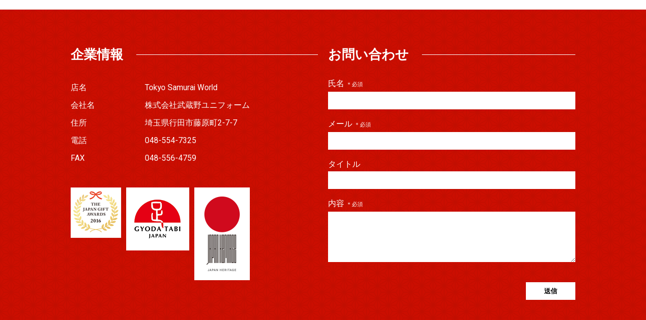

--- FILE ---
content_type: text/html; charset=UTF-8
request_url: https://www.tokyo-samurai.net/contact/
body_size: 7937
content:
<html lang="ja">
<head prefix="og: https://ogp.me/ns# fb: https://ogp.me/ns/fb# website: https://ogp.me/ns/website#">
<title>contact | SAMURAITABI : Tokyo Samurai World　サムライ足袋</title>
<meta charset="UTF-8">
<meta name="viewport" content="width=device-width, initial-scale=1.0, minimum-scale=1.0, maximum-scale=1.0, user-scalable=no">
<meta property="fb:app_id" content="" />
<meta property="og:title" content="SAMURAI TABI : Tokyo Samurai World">
<meta property="og:description" content="Tokyo Samurai World. Japanese traditional goods「SAMURAI TABI」（サムライ足袋）">
<meta property="og:url" content="https://www.tokyo-samurai.net/">
<meta property="og:image" content="https://www.tokyo-samurai.net/wp-content/themes/samurai-tabi/images/ogp.png">
<script>
  window.fbAsyncInit = function() {
    FB.init({
      appId      : '1543964102561868',
      xfbml      : true,
      version    : 'v2.5'
    });
  };

  (function(d, s, id){
     var js, fjs = d.getElementsByTagName(s)[0];
     if (d.getElementById(id)) {return;}
     js = d.createElement(s); js.id = id;
     js.src = "//connect.facebook.net/en_US/sdk.js";
     fjs.parentNode.insertBefore(js, fjs);
   }(document, 'script', 'facebook-jssdk'));
</script>

<link href="https://www.tokyo-samurai.net/wp-content/themes/samurai-tabi/style.css?20231018" rel="stylesheet" type="text/css"><!--[if lt IE 9]>
<script src="https://html5shiv.googlecode.com/svn/trunk/html5.js"></script>
<![endif]-->
<link href="https://www.tokyo-samurai.net/wp-content/themes/samurai-tabi/slider.css" rel="stylesheet" type="text/css">
<link href="https://fonts.googleapis.com/css?family=Roboto:100,300,400,500,700,900" rel="stylesheet">

<script src="https://ajax.googleapis.com/ajax/libs/jquery/1.8.3/jquery.min.js"></script>
<script type="text/javascript">
jQuery(jQuery(window).bind('load', function() {
     //要素をn秒後にn秒の速度でfadeIn
     jQuery(".fade_01").delay(1000).fadeIn(2000);
     jQuery(".fade_02").delay(2500).fadeIn(1500);
	}));
</script>
<script src="https://www.tokyo-samurai.net/wp-content/themes/samurai-tabi/js/wideslider.js"></script>
<script src="https://cdnjs.cloudflare.com/ajax/libs/jquery-easing/1.3/jquery.easing.min.js"></script>
<script type="text/javascript" src="https://www.tokyo-samurai.net/wp-content/themes/samurai-tabi/js/jquery.slide_menu.js"></script>

<link rel="stylesheet" href="https://www.tokyo-samurai.net/wp-content/themes/samurai-tabi/swiper.css">
<script src="https://www.tokyo-samurai.net/wp-content/themes/samurai-tabi/js/swiper.min.js"></script>
    <!-- Initialize Swiper -->
<script type="text/javascript">
	$(function(){
	  var mySwiper = $('.swiper-container').swiper({
	    mode:'horizontal',
	    loop: true,
		pagination: '.swiper-pagination',
		// ナビゲーションボタン
		nextButton: '.swiper-button-next',
		prevButton: '.swiper-button-prev',
		autoplay:2000,
		paginationClickable:true,
  	  });
	})
</script>

<link rel="shortcut icon" href="https://www.tokyo-samurai.net/wp-content/themes/samurai-tabi/favicons/favicon.ico" type="image/vnd.microsoft.icon">
<link rel="icon" href="https://www.tokyo-samurai.net/wp-content/themes/samurai-tabi/favicons/favicon.ico" type="image/vnd.microsoft.icon">
<link rel="apple-touch-icon" sizes="57x57" href="https://www.tokyo-samurai.net/wp-content/themes/samurai-tabi/favicons/apple-touch-icon-57x57.png">
<link rel="apple-touch-icon" sizes="60x60" href="https://www.tokyo-samurai.net/wp-content/themes/samurai-tabi/favicons/apple-touch-icon-60x60.png">
<link rel="apple-touch-icon" sizes="72x72" href="https://www.tokyo-samurai.net/wp-content/themes/samurai-tabi/favicons/apple-touch-icon-72x72.png">
<link rel="apple-touch-icon" sizes="76x76" href="https://www.tokyo-samurai.net/wp-content/themes/samurai-tabi/favicons/apple-touch-icon-76x76.png">
<link rel="apple-touch-icon" sizes="114x114" href="https://www.tokyo-samurai.net/wp-content/themes/samurai-tabi/favicons/apple-touch-icon-114x114.png">
<link rel="apple-touch-icon" sizes="120x120" href="https://www.tokyo-samurai.net/wp-content/themes/samurai-tabi/favicons/apple-touch-icon-120x120.png">
<link rel="apple-touch-icon" sizes="144x144" href="https://www.tokyo-samurai.net/wp-content/themes/samurai-tabi/favicons/apple-touch-icon-144x144.png">
<link rel="apple-touch-icon" sizes="152x152" href="https://www.tokyo-samurai.net/wp-content/themes/samurai-tabi/favicons/apple-touch-icon-152x152.png">
<link rel="apple-touch-icon" sizes="180x180" href="https://www.tokyo-samurai.net/wp-content/themes/samurai-tabi/favicons/apple-touch-icon-180x180.png">
<link rel="icon" type="image/png" href="https://www.tokyo-samurai.net/wp-content/themes/samurai-tabi/favicons/android-chrome-192x192.png" sizes="192x192">
<link rel="icon" type="image/png" href="https://www.tokyo-samurai.net/wp-content/themes/samurai-tabi/favicons/favicon-16x16.png" sizes="16x16">
<link rel="icon" type="image/png" href="https://www.tokyo-samurai.net/wp-content/themes/samurai-tabi/favicons/favicon-32x32.png" sizes="32x32">
<link rel="icon" type="image/png" href="https://www.tokyo-samurai.net/wp-content/themes/samurai-tabi/favicons/favicon-48x48.png" sizes="48x48">
<link rel="icon" type="image/png" href="https://www.tokyo-samurai.net/wp-content/themes/samurai-tabi/favicons/favicon-96x96.png" sizes="96x96">
<link rel="manifest" href="https://www.tokyo-samurai.net/wp-content/themes/samurai-tabi/favicons/manifest.json">
<meta name="msapplication-TileColor" content="#2d88ef">
<meta name="msapplication-TileImage" content="https://www.tokyo-samurai.net/wp-content/themes/samurai-tabi/favicons/mstile-144x144.png">

<meta name='robots' content='max-image-preview:large' />
	<style>img:is([sizes="auto" i], [sizes^="auto," i]) { contain-intrinsic-size: 3000px 1500px }</style>
	
<!-- All in One SEO Pack 3.1 by Michael Torbert of Semper Fi Web Design[118,181] -->
<link rel="canonical" href="https://www.tokyo-samurai.net/contact/" />
<meta property="og:title" content="contact | SAMURAITABI : Tokyo Samurai World　サムライ足袋" />
<meta property="og:type" content="article" />
<meta property="og:url" content="https://www.tokyo-samurai.net/contact/" />
<meta property="og:image" content="https://www.tokyo-samurai.net/wp-content/themes/samurai-tabi/images/ogp.png" />
<meta property="og:image:width" content="1200px" />
<meta property="og:image:height" content="600px" />
<meta property="og:site_name" content="Tokyo Samurai World" />
<meta property="og:description" content="企業情報 店名 Tokyo Samurai World 会社名 株式会社武蔵野ユニフォーム 住所 埼玉県行田市藤原町2-7-7 電話 048-554-7325 FAX 048-556-4759 お問い合わせ" />
<meta property="article:published_time" content="2019-01-22T15:49:06Z" />
<meta property="article:modified_time" content="2021-10-08T18:54:48Z" />
<meta property="og:image:secure_url" content="https://www.tokyo-samurai.net/wp-content/themes/samurai-tabi/images/ogp.png" />
<meta name="twitter:card" content="summary" />
<meta name="twitter:title" content="contact | SAMURAITABI : Tokyo Samurai World　サムライ足袋" />
<meta name="twitter:description" content="企業情報 店名 Tokyo Samurai World 会社名 株式会社武蔵野ユニフォーム 住所 埼玉県行田市藤原町2-7-7 電話 048-554-7325 FAX 048-556-4759 お問い合わせ" />
<meta name="twitter:image" content="https://www.tokyo-samurai.net/wp-content/themes/samurai-tabi/images/ogp.png" />
			<script type="text/javascript" >
				window.ga=window.ga||function(){(ga.q=ga.q||[]).push(arguments)};ga.l=+new Date;
				ga('create', 'UA-102200443-1', 'auto');
				// Plugins
				
				ga('send', 'pageview');
			</script>
			<script async src="https://www.google-analytics.com/analytics.js"></script>
			<!-- All in One SEO Pack -->
<link rel='dns-prefetch' href='//www.googletagmanager.com' />
<script type="text/javascript">
/* <![CDATA[ */
window._wpemojiSettings = {"baseUrl":"https:\/\/s.w.org\/images\/core\/emoji\/16.0.1\/72x72\/","ext":".png","svgUrl":"https:\/\/s.w.org\/images\/core\/emoji\/16.0.1\/svg\/","svgExt":".svg","source":{"concatemoji":"https:\/\/www.tokyo-samurai.net\/wp-includes\/js\/wp-emoji-release.min.js?ver=6.8.3"}};
/*! This file is auto-generated */
!function(s,n){var o,i,e;function c(e){try{var t={supportTests:e,timestamp:(new Date).valueOf()};sessionStorage.setItem(o,JSON.stringify(t))}catch(e){}}function p(e,t,n){e.clearRect(0,0,e.canvas.width,e.canvas.height),e.fillText(t,0,0);var t=new Uint32Array(e.getImageData(0,0,e.canvas.width,e.canvas.height).data),a=(e.clearRect(0,0,e.canvas.width,e.canvas.height),e.fillText(n,0,0),new Uint32Array(e.getImageData(0,0,e.canvas.width,e.canvas.height).data));return t.every(function(e,t){return e===a[t]})}function u(e,t){e.clearRect(0,0,e.canvas.width,e.canvas.height),e.fillText(t,0,0);for(var n=e.getImageData(16,16,1,1),a=0;a<n.data.length;a++)if(0!==n.data[a])return!1;return!0}function f(e,t,n,a){switch(t){case"flag":return n(e,"\ud83c\udff3\ufe0f\u200d\u26a7\ufe0f","\ud83c\udff3\ufe0f\u200b\u26a7\ufe0f")?!1:!n(e,"\ud83c\udde8\ud83c\uddf6","\ud83c\udde8\u200b\ud83c\uddf6")&&!n(e,"\ud83c\udff4\udb40\udc67\udb40\udc62\udb40\udc65\udb40\udc6e\udb40\udc67\udb40\udc7f","\ud83c\udff4\u200b\udb40\udc67\u200b\udb40\udc62\u200b\udb40\udc65\u200b\udb40\udc6e\u200b\udb40\udc67\u200b\udb40\udc7f");case"emoji":return!a(e,"\ud83e\udedf")}return!1}function g(e,t,n,a){var r="undefined"!=typeof WorkerGlobalScope&&self instanceof WorkerGlobalScope?new OffscreenCanvas(300,150):s.createElement("canvas"),o=r.getContext("2d",{willReadFrequently:!0}),i=(o.textBaseline="top",o.font="600 32px Arial",{});return e.forEach(function(e){i[e]=t(o,e,n,a)}),i}function t(e){var t=s.createElement("script");t.src=e,t.defer=!0,s.head.appendChild(t)}"undefined"!=typeof Promise&&(o="wpEmojiSettingsSupports",i=["flag","emoji"],n.supports={everything:!0,everythingExceptFlag:!0},e=new Promise(function(e){s.addEventListener("DOMContentLoaded",e,{once:!0})}),new Promise(function(t){var n=function(){try{var e=JSON.parse(sessionStorage.getItem(o));if("object"==typeof e&&"number"==typeof e.timestamp&&(new Date).valueOf()<e.timestamp+604800&&"object"==typeof e.supportTests)return e.supportTests}catch(e){}return null}();if(!n){if("undefined"!=typeof Worker&&"undefined"!=typeof OffscreenCanvas&&"undefined"!=typeof URL&&URL.createObjectURL&&"undefined"!=typeof Blob)try{var e="postMessage("+g.toString()+"("+[JSON.stringify(i),f.toString(),p.toString(),u.toString()].join(",")+"));",a=new Blob([e],{type:"text/javascript"}),r=new Worker(URL.createObjectURL(a),{name:"wpTestEmojiSupports"});return void(r.onmessage=function(e){c(n=e.data),r.terminate(),t(n)})}catch(e){}c(n=g(i,f,p,u))}t(n)}).then(function(e){for(var t in e)n.supports[t]=e[t],n.supports.everything=n.supports.everything&&n.supports[t],"flag"!==t&&(n.supports.everythingExceptFlag=n.supports.everythingExceptFlag&&n.supports[t]);n.supports.everythingExceptFlag=n.supports.everythingExceptFlag&&!n.supports.flag,n.DOMReady=!1,n.readyCallback=function(){n.DOMReady=!0}}).then(function(){return e}).then(function(){var e;n.supports.everything||(n.readyCallback(),(e=n.source||{}).concatemoji?t(e.concatemoji):e.wpemoji&&e.twemoji&&(t(e.twemoji),t(e.wpemoji)))}))}((window,document),window._wpemojiSettings);
/* ]]> */
</script>
<style id='wp-emoji-styles-inline-css' type='text/css'>

	img.wp-smiley, img.emoji {
		display: inline !important;
		border: none !important;
		box-shadow: none !important;
		height: 1em !important;
		width: 1em !important;
		margin: 0 0.07em !important;
		vertical-align: -0.1em !important;
		background: none !important;
		padding: 0 !important;
	}
</style>
<link rel='stylesheet' id='wp-block-library-css' href='https://www.tokyo-samurai.net/wp-includes/css/dist/block-library/style.min.css?ver=6.8.3' type='text/css' media='all' />
<style id='classic-theme-styles-inline-css' type='text/css'>
/*! This file is auto-generated */
.wp-block-button__link{color:#fff;background-color:#32373c;border-radius:9999px;box-shadow:none;text-decoration:none;padding:calc(.667em + 2px) calc(1.333em + 2px);font-size:1.125em}.wp-block-file__button{background:#32373c;color:#fff;text-decoration:none}
</style>
<style id='global-styles-inline-css' type='text/css'>
:root{--wp--preset--aspect-ratio--square: 1;--wp--preset--aspect-ratio--4-3: 4/3;--wp--preset--aspect-ratio--3-4: 3/4;--wp--preset--aspect-ratio--3-2: 3/2;--wp--preset--aspect-ratio--2-3: 2/3;--wp--preset--aspect-ratio--16-9: 16/9;--wp--preset--aspect-ratio--9-16: 9/16;--wp--preset--color--black: #000000;--wp--preset--color--cyan-bluish-gray: #abb8c3;--wp--preset--color--white: #ffffff;--wp--preset--color--pale-pink: #f78da7;--wp--preset--color--vivid-red: #cf2e2e;--wp--preset--color--luminous-vivid-orange: #ff6900;--wp--preset--color--luminous-vivid-amber: #fcb900;--wp--preset--color--light-green-cyan: #7bdcb5;--wp--preset--color--vivid-green-cyan: #00d084;--wp--preset--color--pale-cyan-blue: #8ed1fc;--wp--preset--color--vivid-cyan-blue: #0693e3;--wp--preset--color--vivid-purple: #9b51e0;--wp--preset--gradient--vivid-cyan-blue-to-vivid-purple: linear-gradient(135deg,rgba(6,147,227,1) 0%,rgb(155,81,224) 100%);--wp--preset--gradient--light-green-cyan-to-vivid-green-cyan: linear-gradient(135deg,rgb(122,220,180) 0%,rgb(0,208,130) 100%);--wp--preset--gradient--luminous-vivid-amber-to-luminous-vivid-orange: linear-gradient(135deg,rgba(252,185,0,1) 0%,rgba(255,105,0,1) 100%);--wp--preset--gradient--luminous-vivid-orange-to-vivid-red: linear-gradient(135deg,rgba(255,105,0,1) 0%,rgb(207,46,46) 100%);--wp--preset--gradient--very-light-gray-to-cyan-bluish-gray: linear-gradient(135deg,rgb(238,238,238) 0%,rgb(169,184,195) 100%);--wp--preset--gradient--cool-to-warm-spectrum: linear-gradient(135deg,rgb(74,234,220) 0%,rgb(151,120,209) 20%,rgb(207,42,186) 40%,rgb(238,44,130) 60%,rgb(251,105,98) 80%,rgb(254,248,76) 100%);--wp--preset--gradient--blush-light-purple: linear-gradient(135deg,rgb(255,206,236) 0%,rgb(152,150,240) 100%);--wp--preset--gradient--blush-bordeaux: linear-gradient(135deg,rgb(254,205,165) 0%,rgb(254,45,45) 50%,rgb(107,0,62) 100%);--wp--preset--gradient--luminous-dusk: linear-gradient(135deg,rgb(255,203,112) 0%,rgb(199,81,192) 50%,rgb(65,88,208) 100%);--wp--preset--gradient--pale-ocean: linear-gradient(135deg,rgb(255,245,203) 0%,rgb(182,227,212) 50%,rgb(51,167,181) 100%);--wp--preset--gradient--electric-grass: linear-gradient(135deg,rgb(202,248,128) 0%,rgb(113,206,126) 100%);--wp--preset--gradient--midnight: linear-gradient(135deg,rgb(2,3,129) 0%,rgb(40,116,252) 100%);--wp--preset--font-size--small: 13px;--wp--preset--font-size--medium: 20px;--wp--preset--font-size--large: 36px;--wp--preset--font-size--x-large: 42px;--wp--preset--spacing--20: 0.44rem;--wp--preset--spacing--30: 0.67rem;--wp--preset--spacing--40: 1rem;--wp--preset--spacing--50: 1.5rem;--wp--preset--spacing--60: 2.25rem;--wp--preset--spacing--70: 3.38rem;--wp--preset--spacing--80: 5.06rem;--wp--preset--shadow--natural: 6px 6px 9px rgba(0, 0, 0, 0.2);--wp--preset--shadow--deep: 12px 12px 50px rgba(0, 0, 0, 0.4);--wp--preset--shadow--sharp: 6px 6px 0px rgba(0, 0, 0, 0.2);--wp--preset--shadow--outlined: 6px 6px 0px -3px rgba(255, 255, 255, 1), 6px 6px rgba(0, 0, 0, 1);--wp--preset--shadow--crisp: 6px 6px 0px rgba(0, 0, 0, 1);}:where(.is-layout-flex){gap: 0.5em;}:where(.is-layout-grid){gap: 0.5em;}body .is-layout-flex{display: flex;}.is-layout-flex{flex-wrap: wrap;align-items: center;}.is-layout-flex > :is(*, div){margin: 0;}body .is-layout-grid{display: grid;}.is-layout-grid > :is(*, div){margin: 0;}:where(.wp-block-columns.is-layout-flex){gap: 2em;}:where(.wp-block-columns.is-layout-grid){gap: 2em;}:where(.wp-block-post-template.is-layout-flex){gap: 1.25em;}:where(.wp-block-post-template.is-layout-grid){gap: 1.25em;}.has-black-color{color: var(--wp--preset--color--black) !important;}.has-cyan-bluish-gray-color{color: var(--wp--preset--color--cyan-bluish-gray) !important;}.has-white-color{color: var(--wp--preset--color--white) !important;}.has-pale-pink-color{color: var(--wp--preset--color--pale-pink) !important;}.has-vivid-red-color{color: var(--wp--preset--color--vivid-red) !important;}.has-luminous-vivid-orange-color{color: var(--wp--preset--color--luminous-vivid-orange) !important;}.has-luminous-vivid-amber-color{color: var(--wp--preset--color--luminous-vivid-amber) !important;}.has-light-green-cyan-color{color: var(--wp--preset--color--light-green-cyan) !important;}.has-vivid-green-cyan-color{color: var(--wp--preset--color--vivid-green-cyan) !important;}.has-pale-cyan-blue-color{color: var(--wp--preset--color--pale-cyan-blue) !important;}.has-vivid-cyan-blue-color{color: var(--wp--preset--color--vivid-cyan-blue) !important;}.has-vivid-purple-color{color: var(--wp--preset--color--vivid-purple) !important;}.has-black-background-color{background-color: var(--wp--preset--color--black) !important;}.has-cyan-bluish-gray-background-color{background-color: var(--wp--preset--color--cyan-bluish-gray) !important;}.has-white-background-color{background-color: var(--wp--preset--color--white) !important;}.has-pale-pink-background-color{background-color: var(--wp--preset--color--pale-pink) !important;}.has-vivid-red-background-color{background-color: var(--wp--preset--color--vivid-red) !important;}.has-luminous-vivid-orange-background-color{background-color: var(--wp--preset--color--luminous-vivid-orange) !important;}.has-luminous-vivid-amber-background-color{background-color: var(--wp--preset--color--luminous-vivid-amber) !important;}.has-light-green-cyan-background-color{background-color: var(--wp--preset--color--light-green-cyan) !important;}.has-vivid-green-cyan-background-color{background-color: var(--wp--preset--color--vivid-green-cyan) !important;}.has-pale-cyan-blue-background-color{background-color: var(--wp--preset--color--pale-cyan-blue) !important;}.has-vivid-cyan-blue-background-color{background-color: var(--wp--preset--color--vivid-cyan-blue) !important;}.has-vivid-purple-background-color{background-color: var(--wp--preset--color--vivid-purple) !important;}.has-black-border-color{border-color: var(--wp--preset--color--black) !important;}.has-cyan-bluish-gray-border-color{border-color: var(--wp--preset--color--cyan-bluish-gray) !important;}.has-white-border-color{border-color: var(--wp--preset--color--white) !important;}.has-pale-pink-border-color{border-color: var(--wp--preset--color--pale-pink) !important;}.has-vivid-red-border-color{border-color: var(--wp--preset--color--vivid-red) !important;}.has-luminous-vivid-orange-border-color{border-color: var(--wp--preset--color--luminous-vivid-orange) !important;}.has-luminous-vivid-amber-border-color{border-color: var(--wp--preset--color--luminous-vivid-amber) !important;}.has-light-green-cyan-border-color{border-color: var(--wp--preset--color--light-green-cyan) !important;}.has-vivid-green-cyan-border-color{border-color: var(--wp--preset--color--vivid-green-cyan) !important;}.has-pale-cyan-blue-border-color{border-color: var(--wp--preset--color--pale-cyan-blue) !important;}.has-vivid-cyan-blue-border-color{border-color: var(--wp--preset--color--vivid-cyan-blue) !important;}.has-vivid-purple-border-color{border-color: var(--wp--preset--color--vivid-purple) !important;}.has-vivid-cyan-blue-to-vivid-purple-gradient-background{background: var(--wp--preset--gradient--vivid-cyan-blue-to-vivid-purple) !important;}.has-light-green-cyan-to-vivid-green-cyan-gradient-background{background: var(--wp--preset--gradient--light-green-cyan-to-vivid-green-cyan) !important;}.has-luminous-vivid-amber-to-luminous-vivid-orange-gradient-background{background: var(--wp--preset--gradient--luminous-vivid-amber-to-luminous-vivid-orange) !important;}.has-luminous-vivid-orange-to-vivid-red-gradient-background{background: var(--wp--preset--gradient--luminous-vivid-orange-to-vivid-red) !important;}.has-very-light-gray-to-cyan-bluish-gray-gradient-background{background: var(--wp--preset--gradient--very-light-gray-to-cyan-bluish-gray) !important;}.has-cool-to-warm-spectrum-gradient-background{background: var(--wp--preset--gradient--cool-to-warm-spectrum) !important;}.has-blush-light-purple-gradient-background{background: var(--wp--preset--gradient--blush-light-purple) !important;}.has-blush-bordeaux-gradient-background{background: var(--wp--preset--gradient--blush-bordeaux) !important;}.has-luminous-dusk-gradient-background{background: var(--wp--preset--gradient--luminous-dusk) !important;}.has-pale-ocean-gradient-background{background: var(--wp--preset--gradient--pale-ocean) !important;}.has-electric-grass-gradient-background{background: var(--wp--preset--gradient--electric-grass) !important;}.has-midnight-gradient-background{background: var(--wp--preset--gradient--midnight) !important;}.has-small-font-size{font-size: var(--wp--preset--font-size--small) !important;}.has-medium-font-size{font-size: var(--wp--preset--font-size--medium) !important;}.has-large-font-size{font-size: var(--wp--preset--font-size--large) !important;}.has-x-large-font-size{font-size: var(--wp--preset--font-size--x-large) !important;}
:where(.wp-block-post-template.is-layout-flex){gap: 1.25em;}:where(.wp-block-post-template.is-layout-grid){gap: 1.25em;}
:where(.wp-block-columns.is-layout-flex){gap: 2em;}:where(.wp-block-columns.is-layout-grid){gap: 2em;}
:root :where(.wp-block-pullquote){font-size: 1.5em;line-height: 1.6;}
</style>
<link rel='stylesheet' id='contact-form-7-css' href='https://www.tokyo-samurai.net/wp-content/plugins/contact-form-7/includes/css/styles.css?ver=4.9.1' type='text/css' media='all' />
<link rel='stylesheet' id='jquery-smooth-scroll-css' href='https://www.tokyo-samurai.net/wp-content/plugins/jquery-smooth-scroll/css/style.css?ver=6.8.3' type='text/css' media='all' />
<link rel='stylesheet' id='dashicons-css' href='https://www.tokyo-samurai.net/wp-includes/css/dashicons.min.css?ver=6.8.3' type='text/css' media='all' />
<script type="text/javascript" src="https://www.tokyo-samurai.net/wp-includes/js/jquery/jquery.min.js?ver=3.7.1" id="jquery-core-js"></script>
<script type="text/javascript" src="https://www.tokyo-samurai.net/wp-includes/js/jquery/jquery-migrate.min.js?ver=3.4.1" id="jquery-migrate-js"></script>
<link rel="https://api.w.org/" href="https://www.tokyo-samurai.net/wp-json/" /><link rel="alternate" title="JSON" type="application/json" href="https://www.tokyo-samurai.net/wp-json/wp/v2/pages/21" /><link rel="EditURI" type="application/rsd+xml" title="RSD" href="https://www.tokyo-samurai.net/xmlrpc.php?rsd" />
<link rel='shortlink' href='https://www.tokyo-samurai.net/?p=21' />
<link rel="alternate" title="oEmbed (JSON)" type="application/json+oembed" href="https://www.tokyo-samurai.net/wp-json/oembed/1.0/embed?url=https%3A%2F%2Fwww.tokyo-samurai.net%2Fcontact%2F" />
<link rel="alternate" title="oEmbed (XML)" type="text/xml+oembed" href="https://www.tokyo-samurai.net/wp-json/oembed/1.0/embed?url=https%3A%2F%2Fwww.tokyo-samurai.net%2Fcontact%2F&#038;format=xml" />
<meta name="generator" content="Site Kit by Google 1.155.0" /><style type="text/css">
.qtranxs_flag_ja {background-image: url(https://www.tokyo-samurai.net/wp-content/plugins/qtranslate-x/flags/jp.png); background-repeat: no-repeat;}
.qtranxs_flag_en {background-image: url(https://www.tokyo-samurai.net/wp-content/plugins/qtranslate-x/flags/gb.png); background-repeat: no-repeat;}
.qtranxs_flag_fr {background-image: url(https://www.tokyo-samurai.net/wp-content/plugins/qtranslate-x/flags/fr.png); background-repeat: no-repeat;}
</style>
<link hreflang="ja" href="https://www.tokyo-samurai.net/ja/contact/" rel="alternate" />
<link hreflang="en" href="https://www.tokyo-samurai.net/en/contact/" rel="alternate" />
<link hreflang="fr" href="https://www.tokyo-samurai.net/fr/contact/" rel="alternate" />
<link hreflang="x-default" href="https://www.tokyo-samurai.net/contact/" rel="alternate" />
<meta name="generator" content="qTranslate-X 3.4.6.8" />
<style type="text/css">.recentcomments a{display:inline !important;padding:0 !important;margin:0 !important;}</style>
<!-- BEGIN ExactMetrics v5.3.8 Universal Analytics - https://exactmetrics.com/ -->
<script>
(function(i,s,o,g,r,a,m){i['GoogleAnalyticsObject']=r;i[r]=i[r]||function(){
	(i[r].q=i[r].q||[]).push(arguments)},i[r].l=1*new Date();a=s.createElement(o),
	m=s.getElementsByTagName(o)[0];a.async=1;a.src=g;m.parentNode.insertBefore(a,m)
})(window,document,'script','https://www.google-analytics.com/analytics.js','ga');
  ga('create', 'UA-102200443-1', 'auto');
  ga('send', 'pageview');
</script>
<!-- END ExactMetrics Universal Analytics -->
	
	<!-- Google tag (gtag.js) -->
<script async src="https://www.googletagmanager.com/gtag/js?id=G-QPJ5C2CX79">
</script>
<script>
  window.dataLayer = window.dataLayer || [];
  function gtag(){dataLayer.push(arguments);}
  gtag('js', new Date());

  gtag('config', 'G-QPJ5C2CX79');
</script>


</head>
<body onLoad="initialize();">

<input id="burger" type="checkbox" />
<label for="burger"> <span></span> <span></span> <span></span> </label>
<nav>
  <ul>
    <li><a href="https://www.tokyo-samurai.net/#about">ABOUT</a></li>
    <li><a href="https://www.tokyo-samurai.net/#street">STREET</a></li>
    <li><a href="https://www.tokyo-samurai.net/#shop">SHOP</a></li>
    <li><a href="https://www.tokyo-samurai.net/experience/">Tabi making experience</a></li>
    <li><a href="https://www.tokyo-samurai.net/#howto">HOW TO WEAR</a></li>
    <li><a href="https://www.tokyo-samurai.net/#company">COMPANY</a></li>
    <li><a href="https://www.tokyo-samurai.net/#contact">CONTACT</a></li>
    <li><a href="https://www.tokyo-samurai.net/ja/">JAPANESE</a></li>
    <li><a href="https://www.tokyo-samurai.net/en/">ENGLISH</a></li>
    <li><a href="https://www.tokyo-samurai.net/fr/">FRENCH</a></li>
  </ul>
</nav>
<div class="wrap">
<div id="container">

<section class="coinfo_contact" id="company">
		<div class="lrcontent">
			<div class="company">
            	<h2 class="title_cocon">企業情報</h2>
                <dl class="coinfo">
                	<dt>店名</dt>
                    <dd>Tokyo Samurai World</dd>
                	<dt>会社名</dt>
                    <dd>株式会社武蔵野ユニフォーム</dd>
                	<dt>住所</dt>
                    <dd>埼玉県行田市藤原町2-7-7</dd>
                	<dt>電話</dt>
                    <dd>048-554-7325</dd>
                	<dt>FAX</dt>
                    <dd>048-556-4759</dd>
				</dl>
                <p class="embimg"><img decoding="async" src="https://www.tokyo-samurai.net/wp-content/themes/samurai-tabi/images/logo_emb01.png" /><img decoding="async" src="https://www.tokyo-samurai.net/wp-content/themes/samurai-tabi/images/logo_emb02.png" /><img decoding="async" src="https://www.tokyo-samurai.net/wp-content/themes/samurai-tabi/images/logo_emb03.png" /></p>

            </div>

            <div class="contact" id="contact">
            	<h2 class="title_cocon">お問い合わせ</h2>
        		<div role="form" class="wpcf7" id="wpcf7-f38-p21-o1" lang="ja" dir="ltr">
<div class="screen-reader-response"></div>
<form action="/contact/#wpcf7-f38-p21-o1" method="post" class="wpcf7-form" novalidate="novalidate">
<div style="display: none;">
<input type="hidden" name="_wpcf7" value="38" />
<input type="hidden" name="_wpcf7_version" value="4.9.1" />
<input type="hidden" name="_wpcf7_locale" value="ja" />
<input type="hidden" name="_wpcf7_unit_tag" value="wpcf7-f38-p21-o1" />
<input type="hidden" name="_wpcf7_container_post" value="21" />
</div>
<p><label class="c_title"> 氏名 <span class="small">＊必須</span><br />
    <span class="wpcf7-form-control-wrap your-name"><input type="text" name="your-name" value="" size="40" class="wpcf7-form-control wpcf7-text wpcf7-validates-as-required" aria-required="true" aria-invalid="false" /></span> </label></p>
<p><label class="c_title"> メール <span class="small">＊必須</span><br />
    <span class="wpcf7-form-control-wrap your-email"><input type="email" name="your-email" value="" size="40" class="wpcf7-form-control wpcf7-text wpcf7-email wpcf7-validates-as-required wpcf7-validates-as-email" aria-required="true" aria-invalid="false" /></span> </label></p>
<p><label class="c_title"> タイトル<br />
    <span class="wpcf7-form-control-wrap your-subject"><input type="text" name="your-subject" value="" size="40" class="wpcf7-form-control wpcf7-text" aria-invalid="false" /></span> </label></p>
<p><label class="c_title"> 内容 <span class="small">＊必須</span><br />
    <span class="wpcf7-form-control-wrap your-message"><textarea name="your-message" cols="40" rows="10" class="wpcf7-form-control wpcf7-textarea" aria-invalid="false"></textarea></span> </label></p>
<p><input type="submit" value="送信" class="wpcf7-form-control wpcf7-submit" /></p>
<div class="wpcf7-response-output wpcf7-display-none"></div></form></div>
        		<div class="clea"></div>
            </div>
        </div>
    </section>

<section class="coinfo_contact" id="company">
		<div class="lrcontent">
			<div class="company">
            	<h2 class="title_cocon">企業情報</h2>
                <dl class="coinfo">
                	<dt>店名</dt>
                    <dd>Tokyo Samurai World</dd>
                	<dt>会社名</dt>
                    <dd>株式会社武蔵野ユニフォーム</dd>
                	<dt>住所</dt>
                    <dd>埼玉県行田市藤原町2-7-7</dd>
                	<dt>電話</dt>
                    <dd>048-554-7325</dd>
                	<dt>FAX</dt>
                    <dd>048-556-4759</dd>
				</dl>
                <p class="embimg"><img decoding="async" src="https://www.tokyo-samurai.net/wp-content/themes/samurai-tabi/images/logo_emb01.png" /><img decoding="async" src="https://www.tokyo-samurai.net/wp-content/themes/samurai-tabi/images/logo_emb02.png" /><img decoding="async" src="https://www.tokyo-samurai.net/wp-content/themes/samurai-tabi/images/logo_emb03.png" /></p>

            </div>

            <div class="contact" id="contact">
            	<h2 class="title_cocon">お問い合わせ</h2>
        		<div role="form" class="wpcf7" id="wpcf7-f38-o2" lang="ja" dir="ltr">
<div class="screen-reader-response"></div>
<form action="/contact/#wpcf7-f38-o2" method="post" class="wpcf7-form" novalidate="novalidate">
<div style="display: none;">
<input type="hidden" name="_wpcf7" value="38" />
<input type="hidden" name="_wpcf7_version" value="4.9.1" />
<input type="hidden" name="_wpcf7_locale" value="ja" />
<input type="hidden" name="_wpcf7_unit_tag" value="wpcf7-f38-o2" />
<input type="hidden" name="_wpcf7_container_post" value="0" />
</div>
<p><label class="c_title"> 氏名 <span class="small">＊必須</span><br />
    <span class="wpcf7-form-control-wrap your-name"><input type="text" name="your-name" value="" size="40" class="wpcf7-form-control wpcf7-text wpcf7-validates-as-required" aria-required="true" aria-invalid="false" /></span> </label></p>
<p><label class="c_title"> メール <span class="small">＊必須</span><br />
    <span class="wpcf7-form-control-wrap your-email"><input type="email" name="your-email" value="" size="40" class="wpcf7-form-control wpcf7-text wpcf7-email wpcf7-validates-as-required wpcf7-validates-as-email" aria-required="true" aria-invalid="false" /></span> </label></p>
<p><label class="c_title"> タイトル<br />
    <span class="wpcf7-form-control-wrap your-subject"><input type="text" name="your-subject" value="" size="40" class="wpcf7-form-control wpcf7-text" aria-invalid="false" /></span> </label></p>
<p><label class="c_title"> 内容 <span class="small">＊必須</span><br />
    <span class="wpcf7-form-control-wrap your-message"><textarea name="your-message" cols="40" rows="10" class="wpcf7-form-control wpcf7-textarea" aria-invalid="false"></textarea></span> </label></p>
<p><input type="submit" value="送信" class="wpcf7-form-control wpcf7-submit" /></p>
<div class="wpcf7-response-output wpcf7-display-none"></div></form></div>
        		<div class="clea"></div>
            </div>
        </div>
    </section>
 </div>	<!--main_end-->

	<footer>
	<div id="footer_area">
		<div class="icon">
			<ul>
            	<li><a href="https://www.facebook.com/samuraitabi/" target="_blank"><img src="https://www.tokyo-samurai.net/wp-content/themes/samurai-tabi/images/icon_fb.png" /></a></li>
                <li><a href="https://www.instagram.com/samuraitabi/" target="_blank"><img src="https://www.tokyo-samurai.net/wp-content/themes/samurai-tabi/images/icon_insta.png" /></a></li>
                <li><a href="https://www.amazon.com/Samurai-Tabi/b/ref=w_bl_sl_ap_ap_web_11016692011?ie=UTF8&node=11016692011" target="_blank"><img src="https://www.tokyo-samurai.net/wp-content/themes/samurai-tabi/images/icon_cart.png" /></a></li>
            </ul>
        </div>
		<p class="copy">&copy; SAMURAITABI | TOKYO SAMURAI WORLD</p>
	</div>
	</footer>

</div><!--container_end-->

</div><!--wrap-->
<script type="speculationrules">
{"prefetch":[{"source":"document","where":{"and":[{"href_matches":"\/*"},{"not":{"href_matches":["\/wp-*.php","\/wp-admin\/*","\/wp-content\/uploads\/*","\/wp-content\/*","\/wp-content\/plugins\/*","\/wp-content\/themes\/samurai-tabi\/*","\/*\\?(.+)"]}},{"not":{"selector_matches":"a[rel~=\"nofollow\"]"}},{"not":{"selector_matches":".no-prefetch, .no-prefetch a"}}]},"eagerness":"conservative"}]}
</script>
			<a id="scroll-to-top" href="#" title="Scroll to Top">Top</a>
			<script type="text/javascript" id="contact-form-7-js-extra">
/* <![CDATA[ */
var wpcf7 = {"apiSettings":{"root":"https:\/\/www.tokyo-samurai.net\/wp-json\/contact-form-7\/v1","namespace":"contact-form-7\/v1"},"recaptcha":{"messages":{"empty":"\u3042\u306a\u305f\u304c\u30ed\u30dc\u30c3\u30c8\u3067\u306f\u306a\u3044\u3053\u3068\u3092\u8a3c\u660e\u3057\u3066\u304f\u3060\u3055\u3044\u3002"}}};
/* ]]> */
</script>
<script type="text/javascript" src="https://www.tokyo-samurai.net/wp-content/plugins/contact-form-7/includes/js/scripts.js?ver=4.9.1" id="contact-form-7-js"></script>
<script type="text/javascript" src="https://www.tokyo-samurai.net/wp-content/plugins/jquery-smooth-scroll/js/script.min.js?ver=6.8.3" id="jquery-smooth-scroll-js"></script>
</body>
</html>

--- FILE ---
content_type: text/css
request_url: https://www.tokyo-samurai.net/wp-content/themes/samurai-tabi/style.css?20231018
body_size: 3897
content:
/*
Theme Name: SAMURAI TABI
Author: Shuichi Yukimaru
Author URI: http://www.tokyo-samurai.net/
Description: SAMURAI TABI ORIGINAL THEME
*/
@charset "UTF-8";
/*---------------------------------------------------------
  						reset
---------------------------------------------------------*/
html, body, div, span, applet, object, iframe,
h1, h2, h3, h4, h5, h6, p, blockquote, pre,
a, abbr, acronym, address, big, cite, code,
del, dfn, em, img, ins, kbd, q, s, samp,
small, strike, strong, sub, sup, tt, var,
b, u, i, center,
dl, dt, dd, ol, ul, li,
fieldset, form, label, legend,
table, caption, tbody, tfoot, thead, tr, th, td,
article, aside, canvas, details, embed, 
figure, figcaption, footer, header, hgroup, 
menu, nav, output, ruby, section, summary,
time, mark, audio, video {margin: 0;padding: 0;border: 0;font-size: 100%;font: inherit;vertical-align: baseline;}
article, aside, details, figcaption, figure, 
footer, header, hgroup, menu, nav, section {display: block;}
body {	line-height: 1;}
ol, ul {list-style: none;}
blockquote, q {	quotes: none;}
blockquote:before, blockquote:after,
q:before, q:after {content: '';content: none;}
table {	border-collapse: collapse;border-spacing: 0;}
/*---------------------------------------------------------
  						clearfix
---------------------------------------------------------*/
.clearfix:after {
    content: "."; 
    display: block;
    clear: both;
    height: 0;
    visibility: hidden;
}
.clearfix {
    min-height: 1px;
}
.clea{
	clear:both;	
	}
* html .clearfix {
    height: 1px;
    /*¥*//*/
    height: auto;
    overflow: hidden;
    /**/
}
/*---------------------------------------------------------
                         Native CSS
---------------------------------------------------------*/
/* editor */
 
p {
    display: block;
}
strong { font-weight: bold; }
em { font-style: italic; }
blockquote {
    display: block;
    -webkit-margin-before: 1em;
    -webkit-margin-after: 1em;
    -webkit-margin-start: 40px;
    -webkit-margin-end: 40px;
}
 
/* img */
 
.aligncenter {
    display: block;
    margin: 0 auto;
	padding:20px;
}
.alignright { float: right; }
.alignleft { float: left; }
 
img[class*="wp-image-"],
img[class*="attachment-"] {
    height: auto;
    max-width: 100%;
}
 
/* clearfix */
 
.clearfix {
    overflow: hidden;
    zoom: 1;
}
.clearfix:after {
    content: ""
    display: block;
    clear: both;
}
/*---------------------------------------------------------
                         Main CSS
---------------------------------------------------------*/
html{
	margin:0;
	height:100%;
}
body{
	margin:0;
	padding:0;
	font-family:'Roboto', sans-serif;
	font-weight:100;
	font-size:13px;
	line-height:18px;
	height:100%;
	color:#484848;
	-webkit-text-size-adjust: none;
}

.wrap {
	overflow: hidden;
}

a{
	color:#fff;
	text-decoration:none;
    outline: none;
	-webkit-transition:all 0.5s ease-out;
	-moz-transition:all 0.5s ease-out;
	-o-transition:all 0.5s ease-out;
	-ms-transition:all 0.5s ease-out;
	transition:all 0.5s ease-out;
}
a:hover{
	color:#ff0000;
}
#container{
	position:relative;
	min-height:100%;
    height: auto !important;
	height:100%;
}

.title_bg-01{
	margin-top:-50px;
	width: 100%;
	min-height:415px;
	background:url("images/logo_bg.svg") no-repeat;
	background-size:cover;
	z-index:1;
	position:relative;
	text-align:center;
}
.title_area{
	color:#fff;
	padding-top:140px;
}
p.site-title{
	font-size:4em;
}
p.p-logo{
	padding:50px 0px 40px 0px;
}
p.p-lead{
	font-size:1.5em;
}
/*---------------------------------------------------------
                         scene
---------------------------------------------------------*/
.scene{
	width:100%;
	height:630px;
    background: url("images/dot.gif") repeat, url("images/scene_bg.jpg") center top / cover no-repeat;
	margin-top:-23px;
	display:flex;
  	align-items: center;
}
.scene_content{
	width:1000px;
	height:360px;
	margin:0 auto;
	display:flex;
  	align-items: center;
	z-index:0;
}
.l-box{
	width:50%;
}
.r-box{
	width:50%;
	padding:0px 40px;
}
.r-box p{
	color:#fff;
	font-size:1.5em;
	line-height:1.8em;
}
/*---------------------------------------------------------
                         snap
---------------------------------------------------------*/
.snap_item{
	display:flex;
	-webkit-flex-wrap: wrap; /* Safari */
	flex-wrap:         wrap;
	width:99.3%;
	-webkit-justify-content: space-between; /* Safari */
	justify-content:         space-between;
	padding:4px;
}
p.pic{
	width:24.3%;
	padding:4px;
	padding-top:8px;
}
p.pic img{
	width:100%;
}
p.rspace{
	padding-right:0px;
}
p.bspace{
	padding-bottom:0px;
}
p.tspace{
	padding-top:4px;
}
span.pic_stl:hover img{
	opacity:0;
}
span.pic_stl img{
	-webkit-transition:all 0.5s ease-out;
	-moz-transition:all 0.5s ease-out;
	-o-transition:all 0.5s ease-out;
	-ms-transition:all 0.5s ease-out;
	transition:all 0.5s ease-out;
}
span.pic_stl{
	display:block;
	background-repeat:no-repeat;
	background-size:cover;
}
span.pic_01{
	background-image:url("images/pic_01_on.jpg");
}
span.pic_02{
	background-image:url("images/pic_02_on.jpg");
}
span.pic_03{
	background-image:url("images/pic_03_on.jpg");
}
span.pic_04{
	background-image:url("images/pic_04_on.jpg");
}
span.pic_05{
	background-image:url("images/pic_05_on.jpg");
}
span.pic_06{
	background-image:url("images/pic_06_on.jpg");
}
span.pic_07{
	background-image:url("images/pic_07_on.jpg");
}
span.pic_08{
	background-image:url("images/pic_08_on.jpg");
}
span.pic_09{
	background-image:url("images/pic_09_on.jpg");
}
span.pic_10{
	background-image:url("images/pic_10_on.jpg");
}
span.pic_11{
	background-image:url("images/pic_11_on.jpg");
}
span.pic_12{
	background-image:url("images/pic_12_on.jpg");
}

/*---------------------------------------------------------
                         product
---------------------------------------------------------*/
section.product{
	width:1000px;
	margin:0 auto;
	margin-top:80px;
}

h2{
	font-size:2em;
	font-weight:600;
    display: flex;
    align-items: center;
    text-align: center; /* for no-flexbox browsers */
	background:url("images/tabi_icon.png")no-repeat;
	background-position:center center;
	padding:30px 0px;
	margin-bottom:60px;
}
h2:before,
h2:after {
    border-top: 1px solid;
    content: "";
    display: inline; /* for IE */
    flex-grow: 1;
}

h2:before {
    margin-right: 1em;
}

h2:after {
    margin-left: 1em;
}

.p_item{
    display: flex;
	-webkit-flex-wrap: wrap; /* Safari */
	flex-wrap:         wrap;
}
dl.p_detail{
	width:333px;
	height:333px;
	cursor: pointer;
}
dl.p_detail dt.p_pic{
	width:333px;
	height:333px;
	display:block;
}
dl.p_detail dd.p_txtarea{
	opacity:0;
	-webkit-transition:all 0.5s ease-out;
	-moz-transition:all 0.5s ease-out;
	-o-transition:all 0.5s ease-out;
	-ms-transition:all 0.5s ease-out;
	transition:all 0.5s ease-out;
}
dl.p_detail:hover dt.p_pic{
	opacity:0.8;
}
dl.p_detail:hover dd.p_txtarea{
	display:block;
	width:333px;
	height:223px;
	margin-top:-333px;
	color:#fff;
	background:#000;
	opacity:0.6;
	text-align:center;
	padding-top:110px;
}

.p_info{
	font-size:1.3em;
	font-weight:400;
}
span.p_title{
	font-size:1.8em;
	line-height:2em;

}

/*---------------------------------------------------------
                         Experience
---------------------------------------------------------*/
section.experience{
	width:1000px;
	margin:0 auto;
	margin-top:80px;
	margin-bottom:80px;
}
.experience p{
	text-align: center;
    font-size: clamp(16px,1.406vw,18px);
    letter-spacing: 1px;
    line-height: 1.7;
}
.experience__table{
	margin: 2rem auto;
	border: 1px solid #eee;
}
.experience__table th{
	background: #eee;
}
.experience__table th,.experience__table td{
	padding: 1rem 2rem;
	font-weight: bold;
	font-size: 1.2em;
	text-align: center;
}
.experience__table td{
	width: 50%;
}
.experience__table td.price{
	letter-spacing: 1px;
}
.yen{
	font-size: .7em;
}
.experience__btn a{
	font-size: 1.2em;
	display: block;
	color: #fff;
	background: #cb0e01;
	width: fit-content;
	padding: 1.3rem 2.5rem;
	margin: 2rem auto 4rem;
	transition: opacity ease .5s;
}
.experience__btn a:hover{
	opacity: .8;
}
.experience__img {
    display: grid;
    grid-template-columns: 1fr 1fr 1fr;
	gap: 1rem;
}
.experience__img--page{
	gap: 1rem;
}

.experience__img img{
	width: 100%;
	object-fit: cover;
    height: 100%;
}
.experience__table:nth-of-type(3){
	margin-bottom: 4rem;
}
.experience__table:nth-of-type(3) tr:not(:last-of-type) th {
    border-bottom: 1px solid #fff;
}
.experience__table:nth-of-type(3) tr:not(:last-of-type) td {
    border-bottom: 1px solid #eee;
}

/*---------------------------------------------------------
                         how to wear
---------------------------------------------------------*/
section.howtowear{
	width:1000px;
	margin:0 auto;
	margin-top:80px;
	margin-bottom:80px;
}
.howto_movie{
	width:560px;
	margin:0 auto;
}

/*---------------------------------------------------------
                         Movie
---------------------------------------------------------*/
section.tabi-movie{
	width:1000px;
	margin:0 auto;
	margin-top:80px;
	margin-bottom:80px;
}
.movies{
	width:560px;
	margin:0 auto;
}
.movies div{
	margin-bottom: 30px;
}
.movies div h3{
    font-size: 1.3em;
    font-weight: bold;
    text-align: center;
    margin-bottom: 15px;
}

/*---------------------------------------------------------
                      Company Contact
---------------------------------------------------------*/
section.coinfo_contact{
	width:100%;
	min-height:700px;
	height:auto;
    background:#cb0e01;
	background-image:url("images/asanoha_ptn.png");
}
.lrcontent{
	width:1000px;
	margin:0 auto;
	color:#fff;
	display:flex;
}
.company{
	width:50%;
	padding-right:20px;
}
.contact{
	width:50%;
}
h2.title_cocon{
	font-size:2em;
	font-weight:600;
    display: flex;
    align-items: center;
    text-align: left; /* for no-flexbox browsers */
	background:none;
	padding:80px 0px 0px 0px;
	margin-bottom:40px;
}
h2.title_cocon:before{
    border-top: 0px solid;
    content:none;
    display: inline; /* for IE */
    flex-grow: 1;
}
h2.title_cocon:before {
    margin-right: 0em;
}

dl.coinfo{
	width:100%;
	font-size:1.2em;
	line-height:2.3em;
	font-weight:400;
}
dl.coinfo dt{
	float:left;
}
dl.coinfo dd{
	margin-left:30%;
}
p.embimg{
	margin-top:40px;
}
p.embimg img{
	vertical-align:top;
	padding-right:10px;
}

label.c_title{
	font-size:1.2em;
	font-weight:400;
}
span.small{
	font-size:0.7em;
	font-weight:100;
}
label.c_title input{
	margin-top:5px;
	margin-bottom:20px;
	border: none;
	height: 35px;
	width: 100%;
	font-size: 1em;
}
label.c_title textarea{
	margin-top:5px;
	margin-bottom:40px;
	border: none;
	width: 100%;
	height:100px;
	font-size: 1em;
}
p input.wpcf7-submit{
	text-align:center;
	height: 35px;
	border: none;
	font-weight: 600;
	width: 20%;
	float: right;
	background:#fff;
}
span.wpcf7-not-valid-tip{
	color:#FF0 !important;
	font-size:0.8em !important;
}
/*---------------------------------------------------------
                         Footer
---------------------------------------------------------*/
footer{
	width:100%;
	background:#000
}
.icon{
	width:1000px;
	margin:0 auto;
	padding:35px 0px;
}
.icon ul {
	text-align:center;
}
.icon ul li{
	display:inline;
	padding:0 10px;
}
.icon ul li a img{
	-webkit-transition:all 0.5s ease-out;
	-moz-transition:all 0.5s ease-out;
	-o-transition:all 0.5s ease-out;
	-ms-transition:all 0.5s ease-out;
	transition:all 0.5s ease-out;
}
.icon ul li a:hover img{
	opacity:0.6;
}

p.copy{
	color:#fff;
	text-align:center;
	font-size:0.8em;
	padding-bottom:15px;
}
/*---------------------------------------------------------
                         Swiper slider
---------------------------------------------------------*/
    .swiper-container {
        width: 500px;
        height: 341px;
    }
    .swiper-slide {
        text-align: center;
        font-size: 18px;
        /* Center slide text vertically */
        display: -webkit-box;
        display: -ms-flexbox;
        display: -webkit-flex;
        display: flex;
        -webkit-box-pack: center;
        -ms-flex-pack: center;
        -webkit-justify-content: center;
        justify-content: center;
        -webkit-box-align: center;
        -ms-flex-align: center;
        -webkit-align-items: center;
        align-items: center;
    }

/*---------------------------------------------------------
                         menu
---------------------------------------------------------*/
#burger{
	visibility:hidden;
}
body input + label {
  position: fixed;
  top: 40px;
  right: 40px;
  height: 59px;
  width: 40px;
  z-index: 5;
}

body input + label span {
  position: absolute;
  width: 100%;
  height: 2px;
  top: 50%;
  margin-top: -1px;
  left: 0;
  display: block;
  background: #cb0e01;
  transition: .5s;
}

body input + label span:first-child { top: 3px; }

body input + label span:last-child { top: 16px; }

body label:hover { cursor: pointer; }

body input:checked + label span {
  opacity: 0;
  top: 50%;
}

body input:checked + label span:first-child {
  opacity: 1;
  transform: rotate(405deg);
  background:#fff;
}

body input:checked + label span:last-child {
  opacity: 1;
  transform: rotate(-405deg);
  background:#fff;
}

body input ~ nav {
  opacity:0.9;
  position: fixed;
  top: 0;
  left: 0;
  width: 100%;
  height: 100px;
  z-index: 3;
  transition: .5s;
  transition-delay: .5s;
  overflow: hidden;
}

body input ~ nav > ul {
  text-align: center;
  position: absolute;
  width: 100%;
  top: 50%;
  left: 50%;
  transform: translate(-50%, -50%);
}

body input ~ nav > ul > li {
  opacity: 0;
  transition: .5s;
  transition-delay: 0s;
}

body input ~ nav > ul > li > a {
  text-decoration: none;
  text-transform: uppercase;
  color: #fff;
  font-weight: 700;
  display: block;
  font-size: clamp(16px,3.750vw,48px);
  padding: 24px;
}

body input:checked ~ nav {
  background: #cb0e01;
   height: 100%;
  transition-delay: 0s;
}

body input:checked ~ nav > ul > li {
  opacity: 1;
  transition-delay: .5s;
}

/*==================================================================
●sp.css 画面の横幅が736pxまで
==================================================================*/
@media screen and (max-width: 767px){
.title_area{
	color:#fff;
	padding-top:90px;
}
p.site-title {
    font-size: 2em;
}
p.p-logo{
	padding:20px 0px 20px 0px;
}
p.p-logo img{
    width:90%;
}
p.p-lead {
    font-size: 1.2em;
	line-height:1.5em;
}
.title_bg-01{
	margin-top:0px;
	width: 100%;
	min-height:323px;
	background:url("images/logo_bg_sp.svg") no-repeat;
	background-size:cover;
}

/*---------------------------------------------------------
                         menu
---------------------------------------------------------*/
body input + label {
  position: fixed;
  top: 20px;
  right: 20px;
}

body input ~ nav > ul > li > a {
  font-size:2.5em;
  line-height: 1;
  padding: 10px 20px;
}
body input ~ nav > ul {
}

/*---------------------------------------------------------
                         about
---------------------------------------------------------*/
.scene {
    height: auto;
}
.scene_content {
    width: 100%;
    height: auto;
    display: flex;
    align-items: center;
	-webkit-flex-direction: column; /* Safari */
	flex-direction:         column;
}
.l-box {
    width: 100%;
}
.r-box {
    width: 85%;
    padding: 30px 30px;
}
.r-box p {
    color: #fff;
    font-size: 1.2em;
    line-height: 1.6em;
}

.swiper-container {
        width: 443px;
		height:280px;
    }

/*---------------------------------------------------------
                         street
---------------------------------------------------------*/
.snap_item{
	width:96.1%;
}
p.pic {
    width: 47.4%;
    padding: 4px;
    padding-top: 4px;
    padding-right: 0px;
    padding-bottom: 4px;
    padding-top: 8px;
}
/*---------------------------------------------------------
                         product
---------------------------------------------------------*/
section.product {
    width: 100%;
    margin-top: 40px;
}
h2{
	font-size:1.5em;
}
.p_item{
	align-items: center;
  -webkit-flex-direction: column; /* Safari */
  flex-direction:         column;
}
/*---------------------------------------------------------
                         experience
---------------------------------------------------------*/
section.experience{
    width: 100%;
    margin-top: 80px;
    margin-bottom:80px;
}
.experience p{
	padding: 0 1rem;
}
.experience__table{
	margin: 2rem 1rem;
	width: calc(100% - 2rem);
}
.experience__table tr{
	display: flex;
	flex-direction: column;
}
.experience__table td{
	width: auto;
}
.experience__btn a{
	margin-bottom: 3rem;
}
.experience__img{
	margin: 0 1rem;
	grid-template-columns: 1fr;
	gap: 1rem;
}

/*---------------------------------------------------------
                         howto
---------------------------------------------------------*/
section.howtowear {
    width: 100%;
    margin-top: 80px;
    margin-bottom:0px;
}
.howto_movie{
	width:100%;
	margin-top:-40px;
}
.howto_movie iframe{
	width:100% !important;	
}
/*---------------------------------------------------------
                         howto
---------------------------------------------------------*/
section.tabi-movie {
    width: 100%;
    margin-top: 80px;
    margin-bottom:0px;
}
.movies{
	width:100%;
	margin-top:-40px;
}
.movies iframe{
	width:100% !important;	
}

/*---------------------------------------------------------
                      Company Contact
---------------------------------------------------------*/

section.coinfo_contact{
	padding-bottom: 80px;
}
.lrcontent {
    width: 87%;
	-webkit-flex-direction: column; /* Safari */
	flex-direction:         column;
	padding: 0px 20px;
}
.company {
    width: 100%;
}
.contact {
    width: 100%;
}
dl.coinfo dd{
	margin-left:45%;
}
p.embimg img{
    width:20%;
}

input[type="submit"] {
  -webkit-appearance: none;
}

p input.wpcf7-submit{
	padding:0px 20px;
	text-align:center;
	width:40%;
}


/*---------------------------------------------------------
                        Footer
---------------------------------------------------------*/

.icon {
    width: 100%;
}

@media screen and (max-width: 320px){


dl.p_detail {
    width: 320px;
    height: 320px;
}
dl.p_detail dt.p_pic {
    width: 320px;
    height: 320px;
}
.p_detail dt.p_pic a.p_pic_stl img{
	width:320px;
}
.swiper-container {
        width: 380px;
		height:260px;
    }
.swiper-pagination{
	margin-left:-25px;
}

}

--- FILE ---
content_type: text/css
request_url: https://www.tokyo-samurai.net/wp-content/themes/samurai-tabi/slider.css
body_size: 299
content:
@charset "UTF-8";
/* =======================================
	FullWide Slider
======================================= */
.wideslider {
	width: 100%;
	text-align: left;
	position: relative;
	overflow: hidden;
	background-color:#fff;
	height:940px;
	z-index:0;
}

.wideslider ul,
.wideslider ul li {
	float: left;
	display: inline;
	overflow: hidden;
}

.wideslider ul li img {
	width: 100%;
	display: none;
}

.wideslider_base {
	top: 0;
	position: absolute;
}
.wideslider_wrap {
	top: 0;
	position: absolute;
	overflow: hidden;

}
.slider_prev,
.slider_next {
	top: 0;
	overflow: hidden;
	position: absolute;
	z-index: 100;
	cursor: pointer;
	display:none;
}
.slider_prev {background: #fff url(slide_img/slide_left.png) no-repeat center center;}
.slider_next {background: #fff url(slide_img/slide_right.png) no-repeat center center;}

.pagination {
	visibility:hidden;
	bottom: 10px;
	left: 0;
	width: 100%;
	height: 30px;
	text-align: center;
	position: absolute;
	z-index: 200;
}

.pagination a {
	margin: 0 5px;
	width: 30px;
	height: 30px;
	display: inline-block;
	overflow: hidden;
	
}
.pagination a.active {
	filter:alpha(opacity=100)!important;
	-moz-opacity: 1!important;
	opacity: 1!important;
}


/* =======================================
	ClearFixElements
======================================= */
.wideslider ul:after {
	content: ".";
	height: 0;
	clear: both;
	display: block;
	visibility: hidden;
}

.wideslider ul {
	display: inline-block;
	overflow: hidden;
}


--- FILE ---
content_type: application/javascript
request_url: https://www.tokyo-samurai.net/wp-content/themes/samurai-tabi/js/jquery.slide_menu.js
body_size: 1051
content:
////////////////////////////////////////////////////////////////////////////////////////////////////
// 
// スライドメニュー
// 
// Copyright (c) 2015 Revolme Inc.
// Released under the MIT license
// http://opensource.org/licenses/mit-license.php
// 
(function($){
	// プラグイン呼び出し時に実行されるスコープ
	$.fn.slideMenu = function(options){
		//プラグインのデフォルト値
		var setting = {
			 self:$(this)
			,trigger:'.menuBtn'
			,timer:null
		};
		
		// 設定値をマージ
		var setting = $.extend(setting,options);
		
		// ラッパーの作成
		var wrapper = $('<div/>');
		$(wrapper).addClass('slideMenuWrapper');
		$(wrapper).css("width", $(window).width()+'px');
		$(wrapper).css("height", '0px');
		$(wrapper).css('position', 'absolute');
		$(wrapper).css('overflow', 'hidden');
		$(wrapper).css('top', '0px');
		$(wrapper).css('left', '0px');
		$(wrapper).css("display", 'none');

		// シールドの作成
		var shield = $('<div/>');
		$(shield).addClass('slideMenuShield');
		$(shield).css("width", $(window).width()+'px');
		$(shield).css("height", $(window).height()+'px');
		$(shield).css('position', 'fixed');
		//$(shield).css('position', 'absolute');
		$(shield).css('top', '0px');
		$(shield).css('left', '0px');

		// スライドメニューの作成
		var slide = $('<div/>');
		$(slide).addClass('slideMenu');
		$(slide).css("max-width", '300px');
		$(slide).css("height", $(window).height()+'px');
		$(slide).css('position', 'fixed');
		//$(slide).css('position', 'absolute');
		$(slide).css('overflow-y', 'auto');
		$(slide).css('top', '0px');
		$(slide).css('right', '0px');
		$(slide).css('transition-duration', '0.2s');
		$(slide).css('transition-timing-function', 'linear');
		$(slide).css('transform', 'translateX(100%)');
		
		//画面に配置
		$(wrapper).append(shield);
		$(wrapper).append(slide);
		$('body').append(wrapper);
		
		// スライドメニューを表示する
		$(setting.trigger).bind('click', function(){
			$(slide).children().remove();
			$(slide).append($(setting.self).clone(true));
			
			$('body').css('position','relative');
			/*
			$('body').css('overflow','hidden');
			$('body').css('height','100%');
			$('html').css('overflow','hidden');
			$('html').css('height','100%');
			*/

			$(wrapper).css("display", 'block');
			$(wrapper).css("width", $(window).width()+'px');
			$(wrapper).css("height", $(window).height()+'px');
			$(shield).css("height", $(window).height()+'px');
			$(slide).css("height", $(window).height()+'px');

			$(slide).css('transform', 'translateX(0%)');
		});
		
		// スライドメニューを隠す
		$(shield).bind('click', function(){
			$(slide).css('transform', 'translateX(100%)');
			
			var userAgent = window.navigator.userAgent.toLowerCase();
			var appVersion = window.navigator.appVersion.toLowerCase();
			if (userAgent.indexOf('msie') != -1) {
			    $(wrapper).css("display", 'none');
				$('body').css('position','');
				/*
				$('body').css('overflow','');
				$('body').css('height','');
				$('html').css('overflow','');
				$('html').css('height','');
				*/
			}
			else
			{
				listenEvents = [
				    'webkitTransitionEnd', // webkit(Chrome1.0, Safari3.2)
				    'oTransitionEnd',      // Opera10.5
				    'otransitionend',      // Opera12
				    'transitionend'        // IE10, Fx4以降, 12.10以降
				];
				$(slide).bind(listenEvents.join(' '), function(){
				    $(wrapper).css("display", 'none');
					$('body').css('position','');
					/*
					$('body').css('overflow','');
					$('body').css('height','');
					$('html').css('overflow','');
					$('html').css('height','');
					*/
				    $(slide).unbind(listenEvents.join(' '));
				});
			}
		});
		
		// 画面リサイズ時
		$(window).bind('resize', function(){
			clearInterval(setting.timer);
			setting.timer = null;
			setting.timer = setInterval(function(){
				clearInterval(setting.timer);
				setting.timer = null;
				$(wrapper).css("height", $(window).height()+'px');
				$(shield).css("height", $(window).height()+'px');
				$(slide).css("height", $(window).height()+'px');
			},100);
		});
		
	}
})(jQuery);


--- FILE ---
content_type: text/plain
request_url: https://www.google-analytics.com/j/collect?v=1&_v=j102&a=1208067169&t=pageview&_s=1&dl=https%3A%2F%2Fwww.tokyo-samurai.net%2Fcontact%2F&ul=en-us%40posix&dt=contact%20%7C%20SAMURAITABI%20%3A%20Tokyo%20Samurai%20World%E3%80%80%E3%82%B5%E3%83%A0%E3%83%A9%E3%82%A4%E8%B6%B3%E8%A2%8B&sr=1280x720&vp=1280x720&_u=IADAAEABAAAAACAAI~&jid=1478388392&gjid=1842882555&cid=1022568611.1768452001&tid=UA-102200443-1&_gid=1257777116.1768452001&_r=1&_slc=1&z=405537123
body_size: -571
content:
2,cG-YE3KBLSS19